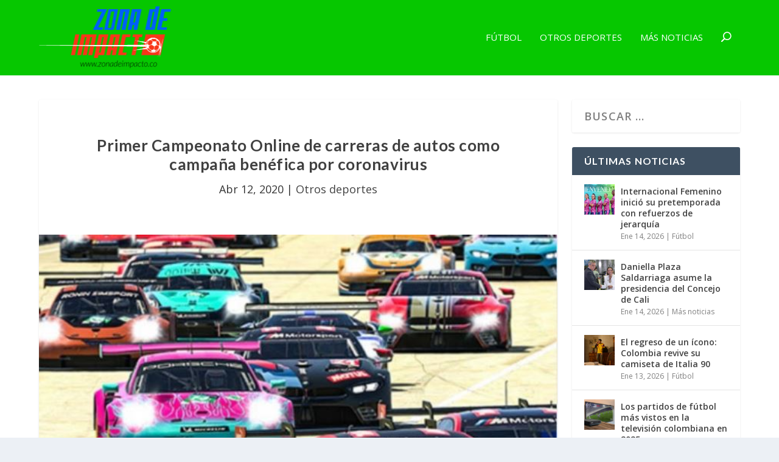

--- FILE ---
content_type: text/html; charset=UTF-8
request_url: https://zonadeimpacto.co/coronavirus-videojuegos-automovilismo-covid19/
body_size: 18410
content:
<!DOCTYPE html>
<!--[if IE 6]>
<html id="ie6" lang="es-CO">
<![endif]-->
<!--[if IE 7]>
<html id="ie7" lang="es-CO">
<![endif]-->
<!--[if IE 8]>
<html id="ie8" lang="es-CO">
<![endif]-->
<!--[if !(IE 6) | !(IE 7) | !(IE 8)  ]><!-->
<html lang="es-CO">
<!--<![endif]-->
<head>
	<meta charset="UTF-8" />
			
	<meta http-equiv="X-UA-Compatible" content="IE=edge">
	<link rel="pingback" href="https://zonadeimpacto.co/xmlrpc.php" />

		<!--[if lt IE 9]>
	<script src="https://zonadeimpacto.co/wp-content/themes/Extra/scripts/ext/html5.js" type="text/javascript"></script>
	<![endif]-->

	<script type="text/javascript">
		document.documentElement.className = 'js';
	</script>

	<script>var et_site_url='https://zonadeimpacto.co';var et_post_id='322';function et_core_page_resource_fallback(a,b){"undefined"===typeof b&&(b=a.sheet.cssRules&&0===a.sheet.cssRules.length);b&&(a.onerror=null,a.onload=null,a.href?a.href=et_site_url+"/?et_core_page_resource="+a.id+et_post_id:a.src&&(a.src=et_site_url+"/?et_core_page_resource="+a.id+et_post_id))}
</script><meta name='robots' content='index, follow, max-image-preview:large, max-snippet:-1, max-video-preview:-1' />

	<!-- This site is optimized with the Yoast SEO Premium plugin v21.5 (Yoast SEO v21.5) - https://yoast.com/wordpress/plugins/seo/ -->
	<title>Coronavirus: Campeonato online de carreras como campaña benéfica</title>
	<meta name="description" content="Se realizará en Colombia el primer campeonato online de carreras de autos para recoger fondos y ayudar a mecánicos de escuderías en crisis por coronavirus." />
	<link rel="canonical" href="https://zonadeimpacto.co/coronavirus-videojuegos-automovilismo-covid19/" />
	<meta property="og:locale" content="es_ES" />
	<meta property="og:type" content="article" />
	<meta property="og:title" content="Primer Campeonato Online de carreras de autos como campaña benéfica por coronavirus" />
	<meta property="og:description" content="Se realizará en Colombia el primer campeonato online de carreras de autos para recoger fondos y ayudar a mecánicos de escuderías en crisis por coronavirus." />
	<meta property="og:url" content="https://zonadeimpacto.co/coronavirus-videojuegos-automovilismo-covid19/" />
	<meta property="og:site_name" content="Zona de Impacto" />
	<meta property="article:published_time" content="2020-04-12T15:22:31+00:00" />
	<meta property="article:modified_time" content="2020-04-12T18:07:41+00:00" />
	<meta property="og:image" content="https://zonadeimpacto.co/wp-content/uploads/2020/04/automovilismo-coronavirus.jpg" />
	<meta property="og:image:width" content="678" />
	<meta property="og:image:height" content="445" />
	<meta property="og:image:type" content="image/jpeg" />
	<meta name="author" content="Juan Carlos Pamo" />
	<meta name="twitter:card" content="summary_large_image" />
	<meta name="twitter:creator" content="@https://x.com/ZDINoticias" />
	<meta name="twitter:label1" content="Escrito por" />
	<meta name="twitter:data1" content="Juan Carlos Pamo" />
	<meta name="twitter:label2" content="Tiempo estimado de lectura" />
	<meta name="twitter:data2" content="2 minutos" />
	<script type="application/ld+json" class="yoast-schema-graph">{"@context":"https://schema.org","@graph":[{"@type":"Article","@id":"https://zonadeimpacto.co/coronavirus-videojuegos-automovilismo-covid19/#article","isPartOf":{"@id":"https://zonadeimpacto.co/coronavirus-videojuegos-automovilismo-covid19/"},"author":{"name":"Juan Carlos Pamo","@id":"https://zonadeimpacto.co/#/schema/person/4ba52ac6fbbc5d15977cf82353b300a2"},"headline":"Primer Campeonato Online de carreras de autos como campaña benéfica por coronavirus","datePublished":"2020-04-12T15:22:31+00:00","dateModified":"2020-04-12T18:07:41+00:00","mainEntityOfPage":{"@id":"https://zonadeimpacto.co/coronavirus-videojuegos-automovilismo-covid19/"},"wordCount":367,"commentCount":1,"publisher":{"@id":"https://zonadeimpacto.co/#organization"},"image":{"@id":"https://zonadeimpacto.co/coronavirus-videojuegos-automovilismo-covid19/#primaryimage"},"thumbnailUrl":"https://zonadeimpacto.co/wp-content/uploads/2020/04/automovilismo-coronavirus.jpg","keywords":["Automovilismo","coronavirus","Covid-19","videojuegos"],"articleSection":["Otros deportes"],"inLanguage":"es-CO","potentialAction":[{"@type":"CommentAction","name":"Comment","target":["https://zonadeimpacto.co/coronavirus-videojuegos-automovilismo-covid19/#respond"]}]},{"@type":"WebPage","@id":"https://zonadeimpacto.co/coronavirus-videojuegos-automovilismo-covid19/","url":"https://zonadeimpacto.co/coronavirus-videojuegos-automovilismo-covid19/","name":"Coronavirus: Campeonato online de carreras como campaña benéfica","isPartOf":{"@id":"https://zonadeimpacto.co/#website"},"primaryImageOfPage":{"@id":"https://zonadeimpacto.co/coronavirus-videojuegos-automovilismo-covid19/#primaryimage"},"image":{"@id":"https://zonadeimpacto.co/coronavirus-videojuegos-automovilismo-covid19/#primaryimage"},"thumbnailUrl":"https://zonadeimpacto.co/wp-content/uploads/2020/04/automovilismo-coronavirus.jpg","datePublished":"2020-04-12T15:22:31+00:00","dateModified":"2020-04-12T18:07:41+00:00","description":"Se realizará en Colombia el primer campeonato online de carreras de autos para recoger fondos y ayudar a mecánicos de escuderías en crisis por coronavirus.","breadcrumb":{"@id":"https://zonadeimpacto.co/coronavirus-videojuegos-automovilismo-covid19/#breadcrumb"},"inLanguage":"es-CO","potentialAction":[{"@type":"ReadAction","target":["https://zonadeimpacto.co/coronavirus-videojuegos-automovilismo-covid19/"]}]},{"@type":"ImageObject","inLanguage":"es-CO","@id":"https://zonadeimpacto.co/coronavirus-videojuegos-automovilismo-covid19/#primaryimage","url":"https://zonadeimpacto.co/wp-content/uploads/2020/04/automovilismo-coronavirus.jpg","contentUrl":"https://zonadeimpacto.co/wp-content/uploads/2020/04/automovilismo-coronavirus.jpg","width":678,"height":445,"caption":"Primer Campeonato Online de carreras de autos como campaña benéfica por coronavirus"},{"@type":"BreadcrumbList","@id":"https://zonadeimpacto.co/coronavirus-videojuegos-automovilismo-covid19/#breadcrumb","itemListElement":[{"@type":"ListItem","position":1,"name":"Home","item":"https://zonadeimpacto.co/"},{"@type":"ListItem","position":2,"name":"Primer Campeonato Online de carreras de autos como campaña benéfica por coronavirus"}]},{"@type":"WebSite","@id":"https://zonadeimpacto.co/#website","url":"https://zonadeimpacto.co/","name":"Zona de Impacto","description":"Noticias del Deporte Colombiano","publisher":{"@id":"https://zonadeimpacto.co/#organization"},"potentialAction":[{"@type":"SearchAction","target":{"@type":"EntryPoint","urlTemplate":"https://zonadeimpacto.co/?s={search_term_string}"},"query-input":"required name=search_term_string"}],"inLanguage":"es-CO"},{"@type":"Organization","@id":"https://zonadeimpacto.co/#organization","name":"Zona de impacto","url":"https://zonadeimpacto.co/","logo":{"@type":"ImageObject","inLanguage":"es-CO","@id":"https://zonadeimpacto.co/#/schema/logo/image/","url":"https://zonadeimpacto.co/wp-content/uploads/2020/02/logo-zonadeimpacto.png","contentUrl":"https://zonadeimpacto.co/wp-content/uploads/2020/02/logo-zonadeimpacto.png","width":500,"height":231,"caption":"Zona de impacto"},"image":{"@id":"https://zonadeimpacto.co/#/schema/logo/image/"}},{"@type":"Person","@id":"https://zonadeimpacto.co/#/schema/person/4ba52ac6fbbc5d15977cf82353b300a2","name":"Juan Carlos Pamo","image":{"@type":"ImageObject","inLanguage":"es-CO","@id":"https://zonadeimpacto.co/#/schema/person/image/","url":"https://secure.gravatar.com/avatar/3c30a0c728812e75b465aacf0f74f4df?s=96&d=mm&r=g","contentUrl":"https://secure.gravatar.com/avatar/3c30a0c728812e75b465aacf0f74f4df?s=96&d=mm&r=g","caption":"Juan Carlos Pamo"},"sameAs":["https://www.instagram.com/zdinoticias/","https://twitter.com/https://x.com/ZDINoticias"],"url":"https://zonadeimpacto.co/author/pamini/"}]}</script>
	<!-- / Yoast SEO Premium plugin. -->


<link rel='dns-prefetch' href='//pushnoti.ams3.cdn.digitaloceanspaces.com' />
<link rel='dns-prefetch' href='//fonts.googleapis.com' />
<link href='https://fonts.gstatic.com' crossorigin rel='preconnect' />
<link rel="alternate" type="application/rss+xml" title="Zona de Impacto &raquo; Feed" href="https://zonadeimpacto.co/feed/" />
<link rel="alternate" type="application/rss+xml" title="Zona de Impacto &raquo; RSS de los comentarios" href="https://zonadeimpacto.co/comments/feed/" />
<link rel="alternate" type="application/rss+xml" title="Zona de Impacto &raquo; Primer Campeonato Online de carreras de autos como campaña benéfica por coronavirus RSS de los comentarios" href="https://zonadeimpacto.co/coronavirus-videojuegos-automovilismo-covid19/feed/" />
<meta content="Extra Child Theme v.1.0" name="generator"/><style id='wp-emoji-styles-inline-css' type='text/css'>

	img.wp-smiley, img.emoji {
		display: inline !important;
		border: none !important;
		box-shadow: none !important;
		height: 1em !important;
		width: 1em !important;
		margin: 0 0.07em !important;
		vertical-align: -0.1em !important;
		background: none !important;
		padding: 0 !important;
	}
</style>
<link rel='stylesheet' id='wp-block-library-css' href='https://zonadeimpacto.co/wp-includes/css/dist/block-library/style.min.css?ver=6.4.7' type='text/css' media='all' />
<style id='classic-theme-styles-inline-css' type='text/css'>
/*! This file is auto-generated */
.wp-block-button__link{color:#fff;background-color:#32373c;border-radius:9999px;box-shadow:none;text-decoration:none;padding:calc(.667em + 2px) calc(1.333em + 2px);font-size:1.125em}.wp-block-file__button{background:#32373c;color:#fff;text-decoration:none}
</style>
<style id='global-styles-inline-css' type='text/css'>
body{--wp--preset--color--black: #000000;--wp--preset--color--cyan-bluish-gray: #abb8c3;--wp--preset--color--white: #ffffff;--wp--preset--color--pale-pink: #f78da7;--wp--preset--color--vivid-red: #cf2e2e;--wp--preset--color--luminous-vivid-orange: #ff6900;--wp--preset--color--luminous-vivid-amber: #fcb900;--wp--preset--color--light-green-cyan: #7bdcb5;--wp--preset--color--vivid-green-cyan: #00d084;--wp--preset--color--pale-cyan-blue: #8ed1fc;--wp--preset--color--vivid-cyan-blue: #0693e3;--wp--preset--color--vivid-purple: #9b51e0;--wp--preset--gradient--vivid-cyan-blue-to-vivid-purple: linear-gradient(135deg,rgba(6,147,227,1) 0%,rgb(155,81,224) 100%);--wp--preset--gradient--light-green-cyan-to-vivid-green-cyan: linear-gradient(135deg,rgb(122,220,180) 0%,rgb(0,208,130) 100%);--wp--preset--gradient--luminous-vivid-amber-to-luminous-vivid-orange: linear-gradient(135deg,rgba(252,185,0,1) 0%,rgba(255,105,0,1) 100%);--wp--preset--gradient--luminous-vivid-orange-to-vivid-red: linear-gradient(135deg,rgba(255,105,0,1) 0%,rgb(207,46,46) 100%);--wp--preset--gradient--very-light-gray-to-cyan-bluish-gray: linear-gradient(135deg,rgb(238,238,238) 0%,rgb(169,184,195) 100%);--wp--preset--gradient--cool-to-warm-spectrum: linear-gradient(135deg,rgb(74,234,220) 0%,rgb(151,120,209) 20%,rgb(207,42,186) 40%,rgb(238,44,130) 60%,rgb(251,105,98) 80%,rgb(254,248,76) 100%);--wp--preset--gradient--blush-light-purple: linear-gradient(135deg,rgb(255,206,236) 0%,rgb(152,150,240) 100%);--wp--preset--gradient--blush-bordeaux: linear-gradient(135deg,rgb(254,205,165) 0%,rgb(254,45,45) 50%,rgb(107,0,62) 100%);--wp--preset--gradient--luminous-dusk: linear-gradient(135deg,rgb(255,203,112) 0%,rgb(199,81,192) 50%,rgb(65,88,208) 100%);--wp--preset--gradient--pale-ocean: linear-gradient(135deg,rgb(255,245,203) 0%,rgb(182,227,212) 50%,rgb(51,167,181) 100%);--wp--preset--gradient--electric-grass: linear-gradient(135deg,rgb(202,248,128) 0%,rgb(113,206,126) 100%);--wp--preset--gradient--midnight: linear-gradient(135deg,rgb(2,3,129) 0%,rgb(40,116,252) 100%);--wp--preset--font-size--small: 13px;--wp--preset--font-size--medium: 20px;--wp--preset--font-size--large: 36px;--wp--preset--font-size--x-large: 42px;--wp--preset--spacing--20: 0.44rem;--wp--preset--spacing--30: 0.67rem;--wp--preset--spacing--40: 1rem;--wp--preset--spacing--50: 1.5rem;--wp--preset--spacing--60: 2.25rem;--wp--preset--spacing--70: 3.38rem;--wp--preset--spacing--80: 5.06rem;--wp--preset--shadow--natural: 6px 6px 9px rgba(0, 0, 0, 0.2);--wp--preset--shadow--deep: 12px 12px 50px rgba(0, 0, 0, 0.4);--wp--preset--shadow--sharp: 6px 6px 0px rgba(0, 0, 0, 0.2);--wp--preset--shadow--outlined: 6px 6px 0px -3px rgba(255, 255, 255, 1), 6px 6px rgba(0, 0, 0, 1);--wp--preset--shadow--crisp: 6px 6px 0px rgba(0, 0, 0, 1);}:where(.is-layout-flex){gap: 0.5em;}:where(.is-layout-grid){gap: 0.5em;}body .is-layout-flow > .alignleft{float: left;margin-inline-start: 0;margin-inline-end: 2em;}body .is-layout-flow > .alignright{float: right;margin-inline-start: 2em;margin-inline-end: 0;}body .is-layout-flow > .aligncenter{margin-left: auto !important;margin-right: auto !important;}body .is-layout-constrained > .alignleft{float: left;margin-inline-start: 0;margin-inline-end: 2em;}body .is-layout-constrained > .alignright{float: right;margin-inline-start: 2em;margin-inline-end: 0;}body .is-layout-constrained > .aligncenter{margin-left: auto !important;margin-right: auto !important;}body .is-layout-constrained > :where(:not(.alignleft):not(.alignright):not(.alignfull)){max-width: var(--wp--style--global--content-size);margin-left: auto !important;margin-right: auto !important;}body .is-layout-constrained > .alignwide{max-width: var(--wp--style--global--wide-size);}body .is-layout-flex{display: flex;}body .is-layout-flex{flex-wrap: wrap;align-items: center;}body .is-layout-flex > *{margin: 0;}body .is-layout-grid{display: grid;}body .is-layout-grid > *{margin: 0;}:where(.wp-block-columns.is-layout-flex){gap: 2em;}:where(.wp-block-columns.is-layout-grid){gap: 2em;}:where(.wp-block-post-template.is-layout-flex){gap: 1.25em;}:where(.wp-block-post-template.is-layout-grid){gap: 1.25em;}.has-black-color{color: var(--wp--preset--color--black) !important;}.has-cyan-bluish-gray-color{color: var(--wp--preset--color--cyan-bluish-gray) !important;}.has-white-color{color: var(--wp--preset--color--white) !important;}.has-pale-pink-color{color: var(--wp--preset--color--pale-pink) !important;}.has-vivid-red-color{color: var(--wp--preset--color--vivid-red) !important;}.has-luminous-vivid-orange-color{color: var(--wp--preset--color--luminous-vivid-orange) !important;}.has-luminous-vivid-amber-color{color: var(--wp--preset--color--luminous-vivid-amber) !important;}.has-light-green-cyan-color{color: var(--wp--preset--color--light-green-cyan) !important;}.has-vivid-green-cyan-color{color: var(--wp--preset--color--vivid-green-cyan) !important;}.has-pale-cyan-blue-color{color: var(--wp--preset--color--pale-cyan-blue) !important;}.has-vivid-cyan-blue-color{color: var(--wp--preset--color--vivid-cyan-blue) !important;}.has-vivid-purple-color{color: var(--wp--preset--color--vivid-purple) !important;}.has-black-background-color{background-color: var(--wp--preset--color--black) !important;}.has-cyan-bluish-gray-background-color{background-color: var(--wp--preset--color--cyan-bluish-gray) !important;}.has-white-background-color{background-color: var(--wp--preset--color--white) !important;}.has-pale-pink-background-color{background-color: var(--wp--preset--color--pale-pink) !important;}.has-vivid-red-background-color{background-color: var(--wp--preset--color--vivid-red) !important;}.has-luminous-vivid-orange-background-color{background-color: var(--wp--preset--color--luminous-vivid-orange) !important;}.has-luminous-vivid-amber-background-color{background-color: var(--wp--preset--color--luminous-vivid-amber) !important;}.has-light-green-cyan-background-color{background-color: var(--wp--preset--color--light-green-cyan) !important;}.has-vivid-green-cyan-background-color{background-color: var(--wp--preset--color--vivid-green-cyan) !important;}.has-pale-cyan-blue-background-color{background-color: var(--wp--preset--color--pale-cyan-blue) !important;}.has-vivid-cyan-blue-background-color{background-color: var(--wp--preset--color--vivid-cyan-blue) !important;}.has-vivid-purple-background-color{background-color: var(--wp--preset--color--vivid-purple) !important;}.has-black-border-color{border-color: var(--wp--preset--color--black) !important;}.has-cyan-bluish-gray-border-color{border-color: var(--wp--preset--color--cyan-bluish-gray) !important;}.has-white-border-color{border-color: var(--wp--preset--color--white) !important;}.has-pale-pink-border-color{border-color: var(--wp--preset--color--pale-pink) !important;}.has-vivid-red-border-color{border-color: var(--wp--preset--color--vivid-red) !important;}.has-luminous-vivid-orange-border-color{border-color: var(--wp--preset--color--luminous-vivid-orange) !important;}.has-luminous-vivid-amber-border-color{border-color: var(--wp--preset--color--luminous-vivid-amber) !important;}.has-light-green-cyan-border-color{border-color: var(--wp--preset--color--light-green-cyan) !important;}.has-vivid-green-cyan-border-color{border-color: var(--wp--preset--color--vivid-green-cyan) !important;}.has-pale-cyan-blue-border-color{border-color: var(--wp--preset--color--pale-cyan-blue) !important;}.has-vivid-cyan-blue-border-color{border-color: var(--wp--preset--color--vivid-cyan-blue) !important;}.has-vivid-purple-border-color{border-color: var(--wp--preset--color--vivid-purple) !important;}.has-vivid-cyan-blue-to-vivid-purple-gradient-background{background: var(--wp--preset--gradient--vivid-cyan-blue-to-vivid-purple) !important;}.has-light-green-cyan-to-vivid-green-cyan-gradient-background{background: var(--wp--preset--gradient--light-green-cyan-to-vivid-green-cyan) !important;}.has-luminous-vivid-amber-to-luminous-vivid-orange-gradient-background{background: var(--wp--preset--gradient--luminous-vivid-amber-to-luminous-vivid-orange) !important;}.has-luminous-vivid-orange-to-vivid-red-gradient-background{background: var(--wp--preset--gradient--luminous-vivid-orange-to-vivid-red) !important;}.has-very-light-gray-to-cyan-bluish-gray-gradient-background{background: var(--wp--preset--gradient--very-light-gray-to-cyan-bluish-gray) !important;}.has-cool-to-warm-spectrum-gradient-background{background: var(--wp--preset--gradient--cool-to-warm-spectrum) !important;}.has-blush-light-purple-gradient-background{background: var(--wp--preset--gradient--blush-light-purple) !important;}.has-blush-bordeaux-gradient-background{background: var(--wp--preset--gradient--blush-bordeaux) !important;}.has-luminous-dusk-gradient-background{background: var(--wp--preset--gradient--luminous-dusk) !important;}.has-pale-ocean-gradient-background{background: var(--wp--preset--gradient--pale-ocean) !important;}.has-electric-grass-gradient-background{background: var(--wp--preset--gradient--electric-grass) !important;}.has-midnight-gradient-background{background: var(--wp--preset--gradient--midnight) !important;}.has-small-font-size{font-size: var(--wp--preset--font-size--small) !important;}.has-medium-font-size{font-size: var(--wp--preset--font-size--medium) !important;}.has-large-font-size{font-size: var(--wp--preset--font-size--large) !important;}.has-x-large-font-size{font-size: var(--wp--preset--font-size--x-large) !important;}
.wp-block-navigation a:where(:not(.wp-element-button)){color: inherit;}
:where(.wp-block-post-template.is-layout-flex){gap: 1.25em;}:where(.wp-block-post-template.is-layout-grid){gap: 1.25em;}
:where(.wp-block-columns.is-layout-flex){gap: 2em;}:where(.wp-block-columns.is-layout-grid){gap: 2em;}
.wp-block-pullquote{font-size: 1.5em;line-height: 1.6;}
</style>
<link rel='stylesheet' id='pushnoti_service-css' href='https://zonadeimpacto.co/wp-content/plugins/pushnoti_service/public/css/pushnoti_service-public.css?ver=1.0.0' type='text/css' media='all' />
<link data-minify="1" rel='stylesheet' id='extra-style-css' href='https://zonadeimpacto.co/wp-content/cache/min/1/wp-content/themes/extra-child/style.css?ver=1741799041' type='text/css' media='all' />
<link rel='stylesheet' id='et-builder-googlefonts-cached-css' href='https://fonts.googleapis.com/css?family=Lato:100,100italic,300,300italic,regular,italic,700,700italic,900,900italic|Open+Sans:300,300italic,regular,italic,600,600italic,700,700italic,800,800italic&#038;subset=latin,latin-ext&#038;display=swap' type='text/css' media='all' />
<link data-minify="1" rel='stylesheet' id='dashicons-css' href='https://zonadeimpacto.co/wp-content/cache/min/1/wp-includes/css/dashicons.min.css?ver=1741799042' type='text/css' media='all' />
<script type="text/javascript" src="https://zonadeimpacto.co/wp-includes/js/jquery/jquery.min.js?ver=3.7.1" id="jquery-core-js" defer></script>
<script type="text/javascript" src="https://zonadeimpacto.co/wp-includes/js/jquery/jquery-migrate.min.js?ver=3.4.1" id="jquery-migrate-js" defer></script>
<script type="text/javascript" id="pushnoti_service-js-extra">
/* <![CDATA[ */
var pushnoti_service_appId = "ce7cf55e-6e0d-460d-9510-462b1d3c196e";
/* ]]> */
</script>
<script type="text/javascript" src="https://zonadeimpacto.co/wp-content/plugins/pushnoti_service/public/js/pushnoti_service-public.js?ver=1.0.0" id="pushnoti_service-js" defer></script>
<script type="text/javascript" src="https://pushnoti.ams3.cdn.digitaloceanspaces.com/sdk/pushnotisdk.js?ver=1.0.0" id="pushnoti-sdk-js" defer></script>
<script type="text/javascript" src="https://pushnoti.ams3.cdn.digitaloceanspaces.com/sdk/pushnoti-optin.js?ver=1.0.0" id="pushnoti-optin-js" defer></script>
<script id="widget-loader" widget-app-id="ce7cf55e-6e0d-460d-9510-462b1d3c196e" type="text/javascript" src="https://pushnoti.ams3.cdn.digitaloceanspaces.com/apps/default/widget-loader.js?ver=1.0.0" id="pushnoti-widget-loader-js" defer></script>
<link rel="https://api.w.org/" href="https://zonadeimpacto.co/wp-json/" /><link rel="alternate" type="application/json" href="https://zonadeimpacto.co/wp-json/wp/v2/posts/322" /><link rel="EditURI" type="application/rsd+xml" title="RSD" href="https://zonadeimpacto.co/xmlrpc.php?rsd" />
<meta name="generator" content="WordPress 6.4.7" />
<link rel='shortlink' href='https://zonadeimpacto.co/?p=322' />
<link rel="alternate" type="application/json+oembed" href="https://zonadeimpacto.co/wp-json/oembed/1.0/embed?url=https%3A%2F%2Fzonadeimpacto.co%2Fcoronavirus-videojuegos-automovilismo-covid19%2F" />
<link rel="alternate" type="text/xml+oembed" href="https://zonadeimpacto.co/wp-json/oembed/1.0/embed?url=https%3A%2F%2Fzonadeimpacto.co%2Fcoronavirus-videojuegos-automovilismo-covid19%2F&#038;format=xml" />
<meta name="viewport" content="width=device-width, initial-scale=1.0, maximum-scale=1.0, user-scalable=1" /><link rel="preload" href="https://zonadeimpacto.co/wp-content/themes/Extra/core/admin/fonts/modules.ttf" as="font" crossorigin="anonymous"><script data-rocketlazyloadscript='https://pagead2.googlesyndication.com/pagead/js/adsbygoogle.js' data-ad-client="ca-pub-4281787564636474" async ></script>

<!-- Global site tag (gtag.js) - Google Analytics -->
<script data-rocketlazyloadscript='https://www.googletagmanager.com/gtag/js?id=UA-161909521-1' async ></script>
<script data-rocketlazyloadscript='[data-uri]' ></script>




<script>window.addEventListener('DOMContentLoaded', function() {
jQuery(function($){
  $('.featured-posts-slider-module .et_pb_slide').click(function(){
    var url=$(this).find('h3.entry-title a').attr('href');
    if (url) {
      document.location = url;
    }
  });
});
});</script>

<script type="text/javascript" src="https://pushnoti.ams3.cdn.digitaloceanspaces.com/sdk/pushnotisdk.js" defer></script>
<script type="text/javascript" id="widget-loader" widget-app-id="ce7cf55e-6e0d-460d-9510-462b1d3c196e" src="https://pushnoti.ams3.cdn.digitaloceanspaces.com/apps/default/widget-loader.js" defer></script>
<link rel="icon" href="https://zonadeimpacto.co/wp-content/uploads/2020/02/cropped-favicon-zdi-32x32.png" sizes="32x32" />
<link rel="icon" href="https://zonadeimpacto.co/wp-content/uploads/2020/02/cropped-favicon-zdi-192x192.png" sizes="192x192" />
<link rel="apple-touch-icon" href="https://zonadeimpacto.co/wp-content/uploads/2020/02/cropped-favicon-zdi-180x180.png" />
<meta name="msapplication-TileImage" content="https://zonadeimpacto.co/wp-content/uploads/2020/02/cropped-favicon-zdi-270x270.png" />
<link rel="stylesheet" id="et-extra-customizer-global-cached-inline-styles" href="https://zonadeimpacto.co/wp-content/et-cache/global/et-extra-customizer-global-1766363465217.min.css" onerror="et_core_page_resource_fallback(this, true)" onload="et_core_page_resource_fallback(this)" /><noscript><style id="rocket-lazyload-nojs-css">.rll-youtube-player, [data-lazy-src]{display:none !important;}</style></noscript></head>
<body class="post-template-default single single-post postid-322 single-format-standard et-tb-has-template et_extra et_fixed_nav et_pb_gutters4 et_primary_nav_dropdown_animation_Default et_secondary_nav_dropdown_animation_Default with_sidebar with_sidebar_right et_includes_sidebar et-db et_minified_js et_minified_css">
	<div id="page-container" class="page-container">
				<!-- Header -->
		<header class="header left-right">
			
			<!-- Main Header -->
			<div id="main-header-wrapper">
				<div id="main-header" data-fixed-height="80">
					<div class="container">
					<!-- ET Ad -->
						
						
						<!-- Logo -->
						<a class="logo" href="https://zonadeimpacto.co/" data-fixed-height="51">
							<img src="data:image/svg+xml,%3Csvg%20xmlns='http://www.w3.org/2000/svg'%20viewBox='0%200%200%200'%3E%3C/svg%3E" alt="Zona de Impacto" id="logo" data-lazy-src="http://zonadeimpacto.co/wp-content/uploads/2020/02/logo-zonadeimpacto.png" /><noscript><img src="http://zonadeimpacto.co/wp-content/uploads/2020/02/logo-zonadeimpacto.png" alt="Zona de Impacto" id="logo" /></noscript>
						</a>

						
						<!-- ET Navigation -->
						<div id="et-navigation" class="">
							<ul id="et-menu" class="nav"><li id="menu-item-101" class="menu-item menu-item-type-taxonomy menu-item-object-category menu-item-101"><a href="https://zonadeimpacto.co/categoria/futbol/">Fútbol</a></li>
<li id="menu-item-102" class="menu-item menu-item-type-taxonomy menu-item-object-category current-post-ancestor current-menu-parent current-post-parent menu-item-102"><a href="https://zonadeimpacto.co/categoria/otros-deportes/">Otros deportes</a></li>
<li id="menu-item-103" class="menu-item menu-item-type-taxonomy menu-item-object-category menu-item-103"><a href="https://zonadeimpacto.co/categoria/mas-noticias/">Más noticias</a></li>
<li class="menu-item et-top-search-primary-menu-item" style=""><span id="et-search-icon" class="search-icon"></span><div class="et-top-search"><form role="search" class="et-search-form" method="get" action="https://zonadeimpacto.co/">
			<input type="search" class="et-search-field" placeholder="Search" value="" name="s" title="Search for:" />
			<button class="et-search-submit"></button>
		</form></div></li></ul>							<div id="et-mobile-navigation">
			<span class="show-menu">
				<div class="show-menu-button">
					<span></span>
					<span></span>
					<span></span>
				</div>
				<p>Select Page</p>
			</span>
			<nav>
			</nav>
		</div> <!-- /#et-mobile-navigation -->						</div><!-- /#et-navigation -->
					</div><!-- /.container -->
				</div><!-- /#main-header -->
			</div><!-- /#main-header-wrapper -->

		</header>

				<div id="main-content">
		<div class="container">
		<div id="content-area" class="clearfix">
			<div class="et_pb_extra_column_main">
																<article id="post-322" class="module single-post-module post-322 post type-post status-publish format-standard has-post-thumbnail hentry category-otros-deportes tag-automovilismo tag-coronavirus tag-covid-19 tag-videojuegos et-has-post-format-content et_post_format-et-post-format-standard">
														<div class="post-header">
								<h1 class="entry-title">Primer Campeonato Online de carreras de autos como campaña benéfica por coronavirus</h1>
								<div class="post-meta vcard">
									<p><span class="updated">Abr 12, 2020</span> | <a href="https://zonadeimpacto.co/categoria/otros-deportes/" rel="tag">Otros deportes</a></p>
								</div>
							</div>
							
														<div class="post-thumbnail header">
								<img src="data:image/svg+xml,%3Csvg%20xmlns='http://www.w3.org/2000/svg'%20viewBox='0%200%200%200'%3E%3C/svg%3E" alt="Primer Campeonato Online de carreras de autos como campaña benéfica por coronavirus" data-lazy-src="https://zonadeimpacto.co/wp-content/uploads/2020/04/automovilismo-coronavirus.jpg" /><noscript><img src="https://zonadeimpacto.co/wp-content/uploads/2020/04/automovilismo-coronavirus.jpg" alt="Primer Campeonato Online de carreras de autos como campaña benéfica por coronavirus" /></noscript>							</div>
							
														
							<div class="post-wrap">
															<div class="post-content entry-content">
									<div class='code-block code-block-3' style='margin: 8px auto; text-align: center; display: block; clear: both;'>
<script data-rocketlazyloadscript='https://pagead2.googlesyndication.com/pagead/js/adsbygoogle.js' async ></script>
<!-- Header - ZDI Dekstop -->
<ins class="adsbygoogle"
     style="display:inline-block;width:728px;height:90px"
     data-ad-client="ca-pub-4281787564636474"
     data-ad-slot="8685007055"></ins>
<script>
     (adsbygoogle = window.adsbygoogle || []).push({});
</script></div>
<p>Se realizará en Colombia el primer campeonato on line de automovilismo, donde pilotos y gamers se unen para recaudar fondos y donarlos a los mecánicos, quienes se han quedado sin trabajo, debido a la suspensión de los eventos masivos para prevenir la expansión del coronavirus.</p>
<p>“Hemos decidido crear un campeonato online de automovilismo, vamos a reunir pilotos colombianos y extranjeros de automovilismos, quienes correrán contra gamers para recolectar fondos y ayudar a las personas que no han podido trabajar porque no hay actividad en pista”, comentó Sebastián Moreno, organizador del evento.</p>
<p>Este será un espectáculo para todos los amantes de los deportes a motor porque podrán ver las transmisiones en directo vía online, los sábados desde 9PM (Hora Colombia), a partir del próximo 18 de abril, las cuales serán comentadas y narradas por Ricardo Soler, Juan Pablo Clopatofsky, Germán Mejía Pinto y Diego Fernando Mejía.</p>
<p>Para este campeonato se tiene programado una bolsa de premios representada en más de 5 millones de pesos, test en autos de carreras y muchas sorpresas de los patrocinadores.</p>
<p>Este tipo de iniciativas de competencias on line han crecido en seguidores en esta época de confinamiento y en su mayoría se han convertido en campañas benéficas para ayudar a atletas y personal relacionados con las actividades deportivas, quienes en muchos casos se han visto perjudicados en sus labores diarias por la propagación del coronavirus.</p>
<p><a href="https://zonadeimpacto.co/coronavirus-oscar-tunjo-covid19-automovilismo/" target="_blank" rel="noopener noreferrer">Se espera que para este certamen se den cita más de los mejores cincuenta pilotos del país</a> al igual que los más sobresalientes gamers colombianos, amantes de los videojuegos y quienes mostrarán todo su talento en las competencias de velocidad.</p>
<p>Colombia atraviesa actualmente la fase de mitigación de la pandemia del coronavirus y por ello las autoridades sanitarias han dispuesto de varias medidas para evitar la propagación del Covid-19.</p><div class='code-block code-block-1' style='margin: 15px ; clear: both;'>
<script data-rocketlazyloadscript='https://pagead2.googlesyndication.com/pagead/js/adsbygoogle.js' async ></script>
<ins class="adsbygoogle"
     style="display:block; text-align:center;"
     data-ad-layout="in-article"
     data-ad-format="fluid"
     data-ad-client="ca-pub-4281787564636474"
     data-ad-slot="5907634622"></ins>
<script>
     (adsbygoogle = window.adsbygoogle || []).push({});
</script></div>

<h5>Especificaciones técnicas del campeonato</h5>
<p><strong>Formato de clasificación:</strong> 15 minutos (abierta)<br />
<strong>Carrera</strong>: 2 carreras de 20 minutos, grilla invertida (top 10)<br />
<strong>Setups:</strong> Fixed setup (iracing)</p>
<p>Hacer click acá llenar el <a href="https://docs.google.com/forms/d/1z-eKEB3N2NskWRxLuVIlYfMOqFhp5zPwWqah4qPmQ-8/viewform?ts=5e8ce38a&amp;edit_requested=true" target="_blank" rel="noopener noreferrer">formulario de inscripción</a></p>
<p>&nbsp;</p>
<!-- AI CONTENT END 1 -->
																	</div>
														</div>
														<div class="post-footer">
								<div class="social-icons ed-social-share-icons">
									<p class="share-title">Share:</p>
									
		
		
		<a href="http://www.facebook.com/sharer.php?u=https://zonadeimpacto.co/coronavirus-videojuegos-automovilismo-covid19/&#038;t=Primer%20Campeonato%20Online%20de%20carreras%20de%20autos%20como%20campa%C3%B1a%20ben%C3%A9fica%20por%20coronavirus" class="social-share-link" title="Share &quot;Primer Campeonato Online de carreras de autos como campaña benéfica por coronavirus&quot; via Facebook" data-network-name="facebook" data-share-title="Primer Campeonato Online de carreras de autos como campaña benéfica por coronavirus" data-share-url="https://zonadeimpacto.co/coronavirus-videojuegos-automovilismo-covid19/">
				<span class="et-extra-icon et-extra-icon-facebook et-extra-icon-background-hover" ></span>
			</a><a href="http://twitter.com/intent/tweet?text=Primer%20Campeonato%20Online%20de%20carreras%20de%20autos%20como%20campa%C3%B1a%20ben%C3%A9fica%20por%20coronavirus%20https://zonadeimpacto.co/coronavirus-videojuegos-automovilismo-covid19/" class="social-share-link" title="Share &quot;Primer Campeonato Online de carreras de autos como campaña benéfica por coronavirus&quot; via Twitter" data-network-name="twitter" data-share-title="Primer Campeonato Online de carreras de autos como campaña benéfica por coronavirus" data-share-url="https://zonadeimpacto.co/coronavirus-videojuegos-automovilismo-covid19/">
				<span class="et-extra-icon et-extra-icon-twitter et-extra-icon-background-hover" ></span>
			</a><a href="#" class="social-share-link" title="Share &quot;Primer Campeonato Online de carreras de autos como campaña benéfica por coronavirus&quot; via Email" data-network-name="basic_email" data-share-title="Primer Campeonato Online de carreras de autos como campaña benéfica por coronavirus" data-share-url="https://zonadeimpacto.co/coronavirus-videojuegos-automovilismo-covid19/">
				<span class="et-extra-icon et-extra-icon-basic_email et-extra-icon-background-hover" ></span>
			</a>								</div>
																<style type="text/css" id="rating-stars">
									.post-footer .rating-stars #rated-stars img.star-on,
									.post-footer .rating-stars #rating-stars img.star-on {
										background-color: #005ff7;
									}
								</style>
							</div>

																				</article>

						<nav class="post-nav">
							<div class="nav-links clearfix">
								<div class="nav-link nav-link-prev">
									<a href="https://zonadeimpacto.co/coronavirus-ciclovida-covid19/" rel="prev"><span class="button">Previous</span><span class="title">Este domingo los caleños se activarán con la Ciclovida en Casa para combatir el coronavirus</span></a>								</div>
								<div class="nav-link nav-link-next">
									<a href="https://zonadeimpacto.co/coronavirus-ivan-duque-covid19-futbol-colombiano/" rel="next"><span class="button">Next</span><span class="title">&#8220;No va haber fútbol en Colombia después del 27 de abril&#8221;: Iván Duque</span></a>								</div>
							</div>
						</nav>
						
												<div class="et_extra_other_module related-posts">
							<div class="related-posts-header">
								<h3>Related Posts</h3>
							</div>
							<div class="related-posts-content clearfix">
																<div class="related-post">
									<div class="featured-image"><a href="https://zonadeimpacto.co/cuenta-regresiva-a-6-meses-del-mundial-de-atletismo-sub-20-de-cali/" title="Cuenta regresiva: a 6 meses del Mundial de Atletismo Sub-20 de Cali" class="post-thumbnail">
				<img src="data:image/svg+xml,%3Csvg%20xmlns='http://www.w3.org/2000/svg'%20viewBox='0%200%200%200'%3E%3C/svg%3E" alt="Cuenta regresiva: a 6 meses del Mundial de Atletismo Sub-20 de Cali" data-lazy-src="https://zonadeimpacto.co/wp-content/uploads/2021/09/atletismo-440x264.jpg" /><noscript><img src="https://zonadeimpacto.co/wp-content/uploads/2021/09/atletismo-440x264.jpg" alt="Cuenta regresiva: a 6 meses del Mundial de Atletismo Sub-20 de Cali" /></noscript><span class="et_pb_extra_overlay"></span>
			</a></div>
									<h4 class="title"><a href="https://zonadeimpacto.co/cuenta-regresiva-a-6-meses-del-mundial-de-atletismo-sub-20-de-cali/">Cuenta regresiva: a 6 meses del Mundial de Atletismo Sub-20 de Cali</a></h4>
									<p class="date"><span class="updated">31 enero, 2022</span></p>
								</div>
																<div class="related-post">
									<div class="featured-image"><a href="https://zonadeimpacto.co/un-nuevo-aliado-llega-a-las-escuelas-deportivas-para-todos-de-mindeporte/" title="Un nuevo aliado llega a las Escuelas Deportivas para Todos de Mindeporte" class="post-thumbnail">
				<img src="data:image/svg+xml,%3Csvg%20xmlns='http://www.w3.org/2000/svg'%20viewBox='0%200%200%200'%3E%3C/svg%3E" alt="Un nuevo aliado llega a las Escuelas Deportivas para Todos de Mindeporte" data-lazy-src="https://zonadeimpacto.co/wp-content/uploads/2022/08/0P6A9005-440x264.jpg" /><noscript><img src="https://zonadeimpacto.co/wp-content/uploads/2022/08/0P6A9005-440x264.jpg" alt="Un nuevo aliado llega a las Escuelas Deportivas para Todos de Mindeporte" /></noscript><span class="et_pb_extra_overlay"></span>
			</a></div>
									<h4 class="title"><a href="https://zonadeimpacto.co/un-nuevo-aliado-llega-a-las-escuelas-deportivas-para-todos-de-mindeporte/">Un nuevo aliado llega a las Escuelas Deportivas para Todos de Mindeporte</a></h4>
									<p class="date"><span class="updated">8 agosto, 2022</span></p>
								</div>
																<div class="related-post">
									<div class="featured-image"><a href="https://zonadeimpacto.co/juan-jose-pizarro-beisbolista-del-valle-que-suena-con-el-titulo-en-juegos-nacionales/" title="Juan José Pizarro, beisbolista del Valle que sueña con el título en Juegos Nacionales" class="post-thumbnail">
				<img src="data:image/svg+xml,%3Csvg%20xmlns='http://www.w3.org/2000/svg'%20viewBox='0%200%200%200'%3E%3C/svg%3E" alt="Juan José Pizarro, beisbolista del Valle que sueña con el título en Juegos Nacionales" data-lazy-src="https://zonadeimpacto.co/wp-content/uploads/2023/11/Valle-2-440x264.jpg" /><noscript><img src="https://zonadeimpacto.co/wp-content/uploads/2023/11/Valle-2-440x264.jpg" alt="Juan José Pizarro, beisbolista del Valle que sueña con el título en Juegos Nacionales" /></noscript><span class="et_pb_extra_overlay"></span>
			</a></div>
									<h4 class="title"><a href="https://zonadeimpacto.co/juan-jose-pizarro-beisbolista-del-valle-que-suena-con-el-titulo-en-juegos-nacionales/">Juan José Pizarro, beisbolista del Valle que sueña con el título en Juegos Nacionales</a></h4>
									<p class="date"><span class="updated">15 noviembre, 2023</span></p>
								</div>
																<div class="related-post">
									<div class="featured-image"><a href="https://zonadeimpacto.co/argentino-facundo-mena-avanzo-a-segunda-ronda-del-open-cali-de-tenis/" title="Argentino Facundo Mena avanzó a segunda ronda del Open Cali de tenis" class="post-thumbnail">
				<img src="data:image/svg+xml,%3Csvg%20xmlns='http://www.w3.org/2000/svg'%20viewBox='0%200%200%200'%3E%3C/svg%3E" alt="Argentino Facundo Mena avanzó a segunda ronda del Open Cali de tenis" data-lazy-src="https://zonadeimpacto.co/wp-content/uploads/2022/06/Facundo-Mena-tenis-440x264.jpg" /><noscript><img src="https://zonadeimpacto.co/wp-content/uploads/2022/06/Facundo-Mena-tenis-440x264.jpg" alt="Argentino Facundo Mena avanzó a segunda ronda del Open Cali de tenis" /></noscript><span class="et_pb_extra_overlay"></span>
			</a></div>
									<h4 class="title"><a href="https://zonadeimpacto.co/argentino-facundo-mena-avanzo-a-segunda-ronda-del-open-cali-de-tenis/">Argentino Facundo Mena avanzó a segunda ronda del Open Cali de tenis</a></h4>
									<p class="date"><span class="updated">27 junio, 2022</span></p>
								</div>
																							</div>
						</div>
										
							</div><!-- /.et_pb_extra_column.et_pb_extra_column_main -->

			<div class="et_pb_extra_column_sidebar">
	<div id="search-2" class="et_pb_widget widget_search"><h4 class="widgettitle"> </h4><form role="search" method="get" class="search-form" action="https://zonadeimpacto.co/">
				<label>
					<span class="screen-reader-text">Buscar:</span>
					<input type="search" class="search-field" placeholder="Buscar &hellip;" value="" name="s" />
				</label>
				<input type="submit" class="search-submit" value="Buscar" />
			</form></div> <!-- end .et_pb_widget -->		<div id="et-recent-posts-2" class="et_pb_widget widget_et_recent_entries">		<h4 class="widgettitle">Últimas noticias</h4>		<ul class="widget_list">
					<li>
									<a href="https://zonadeimpacto.co/internacional-femenino-inicio-su-pretemporada-con-refuerzos-de-jerarquia/" title="Internacional Femenino inició su pretemporada con refuerzos de jerarquía" class="widget_list_thumbnail">
				<img src="data:image/svg+xml,%3Csvg%20xmlns='http://www.w3.org/2000/svg'%20viewBox='0%200%200%200'%3E%3C/svg%3E" alt="Internacional Femenino inició su pretemporada con refuerzos de jerarquía" data-lazy-src="https://zonadeimpacto.co/wp-content/uploads/2026/01/WhatsApp-Image-2026-01-14-at-4.54.23-PM-150x150.jpeg" /><noscript><img src="https://zonadeimpacto.co/wp-content/uploads/2026/01/WhatsApp-Image-2026-01-14-at-4.54.23-PM-150x150.jpeg" alt="Internacional Femenino inició su pretemporada con refuerzos de jerarquía" /></noscript>
			</a>								<div class="post_info">
					<a href="https://zonadeimpacto.co/internacional-femenino-inicio-su-pretemporada-con-refuerzos-de-jerarquia/" class="title">Internacional Femenino inició su pretemporada con refuerzos de jerarquía</a>
										<div class="post-meta">
						<span class="updated">Ene 14, 2026</span> | <a href="https://zonadeimpacto.co/categoria/futbol/" rel="tag">Fútbol</a>					</div>
				</div>
			</li>
					<li>
									<a href="https://zonadeimpacto.co/daniella-plaza-saldarriaga-asume-la-presidencia-del-concejo-de-cali/" title="Daniella Plaza Saldarriaga asume la presidencia del Concejo de Cali" class="widget_list_thumbnail">
				<img src="data:image/svg+xml,%3Csvg%20xmlns='http://www.w3.org/2000/svg'%20viewBox='0%200%200%200'%3E%3C/svg%3E" alt="Daniella Plaza Saldarriaga asume la presidencia del Concejo de Cali" data-lazy-src="https://zonadeimpacto.co/wp-content/uploads/2026/01/WhatsApp-Image-2026-01-14-at-2.28.19-PM-150x150.jpeg" /><noscript><img src="https://zonadeimpacto.co/wp-content/uploads/2026/01/WhatsApp-Image-2026-01-14-at-2.28.19-PM-150x150.jpeg" alt="Daniella Plaza Saldarriaga asume la presidencia del Concejo de Cali" /></noscript>
			</a>								<div class="post_info">
					<a href="https://zonadeimpacto.co/daniella-plaza-saldarriaga-asume-la-presidencia-del-concejo-de-cali/" class="title">Daniella Plaza Saldarriaga asume la presidencia del Concejo de Cali</a>
										<div class="post-meta">
						<span class="updated">Ene 14, 2026</span> | <a href="https://zonadeimpacto.co/categoria/mas-noticias/" rel="tag">Más noticias</a>					</div>
				</div>
			</li>
					<li>
									<a href="https://zonadeimpacto.co/el-regreso-de-un-icono-colombia-revive-su-camiseta-de-italia-90/" title="El regreso de un ícono: Colombia revive su camiseta de Italia 90" class="widget_list_thumbnail">
				<img src="data:image/svg+xml,%3Csvg%20xmlns='http://www.w3.org/2000/svg'%20viewBox='0%200%200%200'%3E%3C/svg%3E" alt="El regreso de un ícono: Colombia revive su camiseta de Italia 90" data-lazy-src="https://zonadeimpacto.co/wp-content/uploads/2026/01/BRINGBACKS_LUCHO_DIAZ_0213-150x150.jpg" /><noscript><img src="https://zonadeimpacto.co/wp-content/uploads/2026/01/BRINGBACKS_LUCHO_DIAZ_0213-150x150.jpg" alt="El regreso de un ícono: Colombia revive su camiseta de Italia 90" /></noscript>
			</a>								<div class="post_info">
					<a href="https://zonadeimpacto.co/el-regreso-de-un-icono-colombia-revive-su-camiseta-de-italia-90/" class="title">El regreso de un ícono: Colombia revive su camiseta de Italia 90</a>
										<div class="post-meta">
						<span class="updated">Ene 13, 2026</span> | <a href="https://zonadeimpacto.co/categoria/futbol/" rel="tag">Fútbol</a>					</div>
				</div>
			</li>
					<li>
									<a href="https://zonadeimpacto.co/los-partidos-de-futbol-mas-vistos-en-la-television-colombiana-en-2025/" title="Los partidos de fútbol más vistos en la televisión colombiana en 2025" class="widget_list_thumbnail">
				<img src="data:image/svg+xml,%3Csvg%20xmlns='http://www.w3.org/2000/svg'%20viewBox='0%200%200%200'%3E%3C/svg%3E" alt="Los partidos de fútbol más vistos en la televisión colombiana en 2025" data-lazy-src="https://zonadeimpacto.co/wp-content/uploads/2026/01/WhatsApp-Image-2026-01-13-at-9.40.50-AM-150x150.jpeg" /><noscript><img src="https://zonadeimpacto.co/wp-content/uploads/2026/01/WhatsApp-Image-2026-01-13-at-9.40.50-AM-150x150.jpeg" alt="Los partidos de fútbol más vistos en la televisión colombiana en 2025" /></noscript>
			</a>								<div class="post_info">
					<a href="https://zonadeimpacto.co/los-partidos-de-futbol-mas-vistos-en-la-television-colombiana-en-2025/" class="title">Los partidos de fútbol más vistos en la televisión colombiana en 2025</a>
										<div class="post-meta">
						<span class="updated">Ene 13, 2026</span> | <a href="https://zonadeimpacto.co/categoria/futbol/" rel="tag">Fútbol</a>					</div>
				</div>
			</li>
					<li>
									<a href="https://zonadeimpacto.co/victor-golu-el-candidato-al-senado-que-conoce-la-desigualdad-en-carne-propia/" title="Víctor Golú, el candidato al Senado que conoce la desigualdad en carne propia" class="widget_list_thumbnail">
				<img src="data:image/svg+xml,%3Csvg%20xmlns='http://www.w3.org/2000/svg'%20viewBox='0%200%200%200'%3E%3C/svg%3E" alt="Víctor Golú, el candidato al Senado que conoce la desigualdad en carne propia" data-lazy-src="https://zonadeimpacto.co/wp-content/uploads/2026/01/ONA7304-150x150.jpg" /><noscript><img src="https://zonadeimpacto.co/wp-content/uploads/2026/01/ONA7304-150x150.jpg" alt="Víctor Golú, el candidato al Senado que conoce la desigualdad en carne propia" /></noscript>
			</a>								<div class="post_info">
					<a href="https://zonadeimpacto.co/victor-golu-el-candidato-al-senado-que-conoce-la-desigualdad-en-carne-propia/" class="title">Víctor Golú, el candidato al Senado que conoce la desigualdad en carne propia</a>
										<div class="post-meta">
						<span class="updated">Ene 13, 2026</span> | <a href="https://zonadeimpacto.co/categoria/mas-noticias/" rel="tag">Más noticias</a>					</div>
				</div>
			</li>
						</ul>
		</div> <!-- end .et_pb_widget --><div id="custom_html-2" class="widget_text et_pb_widget widget_custom_html"><h4 class="widgettitle"> </h4><div class="textwidget custom-html-widget"><script data-rocketlazyloadscript='https://pagead2.googlesyndication.com/pagead/js/adsbygoogle.js' async ></script>
<!-- Sidebar - ZDI -->
<ins class="adsbygoogle"
     style="display:block"
     data-ad-client="ca-pub-4281787564636474"
     data-ad-slot="1916418728"
     data-ad-format="auto"
     data-full-width-responsive="true"></ins>
<script>
     (adsbygoogle = window.adsbygoogle || []).push({});
</script></div></div> <!-- end .et_pb_widget --><div id="et_social_followers-2" class="et_pb_widget widget_et_social_followers"><h4 class="widgettitle">Follow Us</h4>
		<div class="widget_content">
			<ul class="widget_list">
						</ul>
		</div>
		</div> <!-- end .et_pb_widget --></div>

		</div> <!-- #content-area -->
	</div> <!-- .container -->
	</div> <!-- #main-content -->

		<div class="container">
		<div class="et_pb_extra_row etad footer_above">
			<div class="adsense-responsive-ad"><script data-rocketlazyloadscript='https://pagead2.googlesyndication.com/pagead/js/adsbygoogle.js' async ></script>
<!-- Footer - ZDI Responsive -->
<ins class="adsbygoogle"
     style="display:block"
     data-ad-client="ca-pub-4281787564636474"
     data-ad-slot="2644490111"
     data-ad-format="auto"
     data-full-width-responsive="true"></ins>
<script>
     (adsbygoogle = window.adsbygoogle || []).push({});
</script></div>		</div>
	</div>
	
	<footer id="footer" class="footer_columns_3">
				<div id="footer-bottom">
			<div class="container">

				<!-- Footer Info -->
				<p id="footer-info">Designed by <a href="http://www.elegantthemes.com" title="Premium WordPress Themes">Elegant Themes</a> | Powered by <a href="http://www.wordpress.org">WordPress</a></p>

				<!-- Footer Navigation -->
								<div id="footer-nav">
											<ul class="et-extra-social-icons" style="">
																																								<li class="et-extra-social-icon facebook">
								<a href="https://facebook.com" class="et-extra-icon et-extra-icon-background-none et-extra-icon-facebook"></a>
							</li>
																																									<li class="et-extra-social-icon twitter">
								<a href="https://twitter.com" class="et-extra-icon et-extra-icon-background-none et-extra-icon-twitter"></a>
							</li>
																																																																																																																																																																																<li class="et-extra-social-icon instagram">
								<a href="https://instagram.com" class="et-extra-icon et-extra-icon-background-none et-extra-icon-instagram"></a>
							</li>
																																																																																																																																																																																																																																																																																																																																																																																		</ul>
									</div> <!-- /#et-footer-nav -->
				
			</div>
		</div>
	</footer>
	</div> <!-- #page-container -->

	
	<script type="text/javascript" id="rocket-browser-checker-js-after">
/* <![CDATA[ */
"use strict";var _createClass=function(){function defineProperties(target,props){for(var i=0;i<props.length;i++){var descriptor=props[i];descriptor.enumerable=descriptor.enumerable||!1,descriptor.configurable=!0,"value"in descriptor&&(descriptor.writable=!0),Object.defineProperty(target,descriptor.key,descriptor)}}return function(Constructor,protoProps,staticProps){return protoProps&&defineProperties(Constructor.prototype,protoProps),staticProps&&defineProperties(Constructor,staticProps),Constructor}}();function _classCallCheck(instance,Constructor){if(!(instance instanceof Constructor))throw new TypeError("Cannot call a class as a function")}var RocketBrowserCompatibilityChecker=function(){function RocketBrowserCompatibilityChecker(options){_classCallCheck(this,RocketBrowserCompatibilityChecker),this.passiveSupported=!1,this._checkPassiveOption(this),this.options=!!this.passiveSupported&&options}return _createClass(RocketBrowserCompatibilityChecker,[{key:"_checkPassiveOption",value:function(self){try{var options={get passive(){return!(self.passiveSupported=!0)}};window.addEventListener("test",null,options),window.removeEventListener("test",null,options)}catch(err){self.passiveSupported=!1}}},{key:"initRequestIdleCallback",value:function(){!1 in window&&(window.requestIdleCallback=function(cb){var start=Date.now();return setTimeout(function(){cb({didTimeout:!1,timeRemaining:function(){return Math.max(0,50-(Date.now()-start))}})},1)}),!1 in window&&(window.cancelIdleCallback=function(id){return clearTimeout(id)})}},{key:"isDataSaverModeOn",value:function(){return"connection"in navigator&&!0===navigator.connection.saveData}},{key:"supportsLinkPrefetch",value:function(){var elem=document.createElement("link");return elem.relList&&elem.relList.supports&&elem.relList.supports("prefetch")&&window.IntersectionObserver&&"isIntersecting"in IntersectionObserverEntry.prototype}},{key:"isSlowConnection",value:function(){return"connection"in navigator&&"effectiveType"in navigator.connection&&("2g"===navigator.connection.effectiveType||"slow-2g"===navigator.connection.effectiveType)}}]),RocketBrowserCompatibilityChecker}();
/* ]]> */
</script>
<script type="text/javascript" id="rocket-delay-js-js-after">
/* <![CDATA[ */
(function() {
"use strict";var e=function(){function n(e,t){for(var r=0;r<t.length;r++){var n=t[r];n.enumerable=n.enumerable||!1,n.configurable=!0,"value"in n&&(n.writable=!0),Object.defineProperty(e,n.key,n)}}return function(e,t,r){return t&&n(e.prototype,t),r&&n(e,r),e}}();function n(e,t){if(!(e instanceof t))throw new TypeError("Cannot call a class as a function")}var t=function(){function r(e,t){n(this,r),this.attrName="data-rocketlazyloadscript",this.browser=t,this.options=this.browser.options,this.triggerEvents=e,this.userEventListener=this.triggerListener.bind(this)}return e(r,[{key:"init",value:function(){this._addEventListener(this)}},{key:"reset",value:function(){this._removeEventListener(this)}},{key:"_addEventListener",value:function(t){this.triggerEvents.forEach(function(e){return window.addEventListener(e,t.userEventListener,t.options)})}},{key:"_removeEventListener",value:function(t){this.triggerEvents.forEach(function(e){return window.removeEventListener(e,t.userEventListener,t.options)})}},{key:"_loadScriptSrc",value:function(){var r=this,e=document.querySelectorAll("script["+this.attrName+"]");0!==e.length&&Array.prototype.slice.call(e).forEach(function(e){var t=e.getAttribute(r.attrName);e.setAttribute("src",t),e.removeAttribute(r.attrName)}),this.reset()}},{key:"triggerListener",value:function(){this._loadScriptSrc(),this._removeEventListener(this)}}],[{key:"run",value:function(){RocketBrowserCompatibilityChecker&&new r(["keydown","mouseover","touchmove","touchstart","wheel"],new RocketBrowserCompatibilityChecker({passive:!0})).init()}}]),r}();t.run();
}());
/* ]]> */
</script>
<script type="text/javascript" id="rocket-preload-links-js-extra">
/* <![CDATA[ */
var RocketPreloadLinksConfig = {"excludeUris":"\/(.+\/)?feed\/?.+\/?|\/(?:.+\/)?embed\/|\/(index\\.php\/)?wp\\-json(\/.*|$)|\/wp-admin\/|\/logout\/|\/wp-login.php","usesTrailingSlash":"1","imageExt":"jpg|jpeg|gif|png|tiff|bmp|webp|avif","fileExt":"jpg|jpeg|gif|png|tiff|bmp|webp|avif|php|pdf|html|htm","siteUrl":"https:\/\/zonadeimpacto.co","onHoverDelay":"100","rateThrottle":"3"};
/* ]]> */
</script>
<script type="text/javascript" id="rocket-preload-links-js-after">
/* <![CDATA[ */
(function() {
"use strict";var r="function"==typeof Symbol&&"symbol"==typeof Symbol.iterator?function(e){return typeof e}:function(e){return e&&"function"==typeof Symbol&&e.constructor===Symbol&&e!==Symbol.prototype?"symbol":typeof e},e=function(){function i(e,t){for(var n=0;n<t.length;n++){var i=t[n];i.enumerable=i.enumerable||!1,i.configurable=!0,"value"in i&&(i.writable=!0),Object.defineProperty(e,i.key,i)}}return function(e,t,n){return t&&i(e.prototype,t),n&&i(e,n),e}}();function i(e,t){if(!(e instanceof t))throw new TypeError("Cannot call a class as a function")}var t=function(){function n(e,t){i(this,n),this.browser=e,this.config=t,this.options=this.browser.options,this.prefetched=new Set,this.eventTime=null,this.threshold=1111,this.numOnHover=0}return e(n,[{key:"init",value:function(){!this.browser.supportsLinkPrefetch()||this.browser.isDataSaverModeOn()||this.browser.isSlowConnection()||(this.regex={excludeUris:RegExp(this.config.excludeUris,"i"),images:RegExp(".("+this.config.imageExt+")$","i"),fileExt:RegExp(".("+this.config.fileExt+")$","i")},this._initListeners(this))}},{key:"_initListeners",value:function(e){-1<this.config.onHoverDelay&&document.addEventListener("mouseover",e.listener.bind(e),e.listenerOptions),document.addEventListener("mousedown",e.listener.bind(e),e.listenerOptions),document.addEventListener("touchstart",e.listener.bind(e),e.listenerOptions)}},{key:"listener",value:function(e){var t=e.target.closest("a"),n=this._prepareUrl(t);if(null!==n)switch(e.type){case"mousedown":case"touchstart":this._addPrefetchLink(n);break;case"mouseover":this._earlyPrefetch(t,n,"mouseout")}}},{key:"_earlyPrefetch",value:function(t,e,n){var i=this,r=setTimeout(function(){if(r=null,0===i.numOnHover)setTimeout(function(){return i.numOnHover=0},1e3);else if(i.numOnHover>i.config.rateThrottle)return;i.numOnHover++,i._addPrefetchLink(e)},this.config.onHoverDelay);t.addEventListener(n,function e(){t.removeEventListener(n,e,{passive:!0}),null!==r&&(clearTimeout(r),r=null)},{passive:!0})}},{key:"_addPrefetchLink",value:function(i){return this.prefetched.add(i.href),new Promise(function(e,t){var n=document.createElement("link");n.rel="prefetch",n.href=i.href,n.onload=e,n.onerror=t,document.head.appendChild(n)}).catch(function(){})}},{key:"_prepareUrl",value:function(e){if(null===e||"object"!==(void 0===e?"undefined":r(e))||!1 in e||-1===["http:","https:"].indexOf(e.protocol))return null;var t=e.href.substring(0,this.config.siteUrl.length),n=this._getPathname(e.href,t),i={original:e.href,protocol:e.protocol,origin:t,pathname:n,href:t+n};return this._isLinkOk(i)?i:null}},{key:"_getPathname",value:function(e,t){var n=t?e.substring(this.config.siteUrl.length):e;return n.startsWith("/")||(n="/"+n),this._shouldAddTrailingSlash(n)?n+"/":n}},{key:"_shouldAddTrailingSlash",value:function(e){return this.config.usesTrailingSlash&&!e.endsWith("/")&&!this.regex.fileExt.test(e)}},{key:"_isLinkOk",value:function(e){return null!==e&&"object"===(void 0===e?"undefined":r(e))&&(!this.prefetched.has(e.href)&&e.origin===this.config.siteUrl&&-1===e.href.indexOf("?")&&-1===e.href.indexOf("#")&&!this.regex.excludeUris.test(e.href)&&!this.regex.images.test(e.href))}}],[{key:"run",value:function(){"undefined"!=typeof RocketPreloadLinksConfig&&new n(new RocketBrowserCompatibilityChecker({capture:!0,passive:!0}),RocketPreloadLinksConfig).init()}}]),n}();t.run();
}());
/* ]]> */
</script>
<script type="text/javascript" src="https://zonadeimpacto.co/wp-includes/js/masonry.min.js?ver=4.2.2" id="masonry-js" defer></script>
<script type="text/javascript" id="extra-scripts-js-extra">
/* <![CDATA[ */
var EXTRA = {"images_uri":"https:\/\/zonadeimpacto.co\/wp-content\/themes\/Extra\/images\/","ajaxurl":"https:\/\/zonadeimpacto.co\/wp-admin\/admin-ajax.php","your_rating":"Your Rating:","item_in_cart_count":"%d Item in Cart","items_in_cart_count":"%d Items in Cart","item_count":"%d Item","items_count":"%d Items","rating_nonce":"fbb7bbdc42","timeline_nonce":"cb6275978e","blog_feed_nonce":"7efaed0b38","error":"There was a problem, please try again.","contact_error_name_required":"Name field cannot be empty.","contact_error_email_required":"Email field cannot be empty.","contact_error_email_invalid":"Please enter a valid email address.","is_ab_testing_active":"","is_cache_plugin_active":"yes"};
var et_shortcodes_strings = {"previous":"Previous","next":"Next"};
var et_pb_custom = {"ajaxurl":"https:\/\/zonadeimpacto.co\/wp-admin\/admin-ajax.php","images_uri":"https:\/\/zonadeimpacto.co\/wp-content\/themes\/Extra\/images","builder_images_uri":"https:\/\/zonadeimpacto.co\/wp-content\/themes\/Extra\/includes\/builder\/images","et_frontend_nonce":"980a879323","subscription_failed":"Please, check the fields below to make sure you entered the correct information.","et_ab_log_nonce":"c9d86713b3","fill_message":"Please, fill in the following fields:","contact_error_message":"Please, fix the following errors:","invalid":"Invalid email","captcha":"Captcha","prev":"Prev","previous":"Previous","next":"Next","wrong_captcha":"You entered the wrong number in captcha.","wrong_checkbox":"Checkbox","ignore_waypoints":"no","is_divi_theme_used":"","widget_search_selector":".widget_search","ab_tests":[],"is_ab_testing_active":"","page_id":"322","unique_test_id":"","ab_bounce_rate":"5","is_cache_plugin_active":"yes","is_shortcode_tracking":"","tinymce_uri":""}; var et_builder_utils_params = {"condition":{"diviTheme":false,"extraTheme":true},"scrollLocations":["app","top"],"builderScrollLocations":{"desktop":"app","tablet":"app","phone":"app"},"onloadScrollLocation":"app","builderType":"fe"}; var et_frontend_scripts = {"builderCssContainerPrefix":"#et-boc","builderCssLayoutPrefix":"#et-boc .et-l"};
var et_pb_box_shadow_elements = [];
var et_pb_motion_elements = {"desktop":[],"tablet":[],"phone":[]};
var et_pb_sticky_elements = [];
/* ]]> */
</script>
<script type="text/javascript" src="https://zonadeimpacto.co/wp-content/themes/Extra/scripts/scripts.unified.js?ver=4.9.3" id="extra-scripts-js" defer></script>
<script type="text/javascript" src="https://zonadeimpacto.co/wp-includes/js/comment-reply.min.js?ver=6.4.7" id="comment-reply-js" async="async" data-wp-strategy="async"></script>
<script type="text/javascript" src="https://zonadeimpacto.co/wp-content/themes/Extra/core/admin/js/common.js?ver=4.9.3" id="et-core-common-js" defer></script>
<script>window.lazyLoadOptions={elements_selector:"img[data-lazy-src],.rocket-lazyload,iframe[data-lazy-src]",data_src:"lazy-src",data_srcset:"lazy-srcset",data_sizes:"lazy-sizes",class_loading:"lazyloading",class_loaded:"lazyloaded",threshold:300,callback_loaded:function(element){if(element.tagName==="IFRAME"&&element.dataset.rocketLazyload=="fitvidscompatible"){if(element.classList.contains("lazyloaded")){if(typeof window.jQuery!="undefined"){if(jQuery.fn.fitVids){jQuery(element).parent().fitVids()}}}}}};window.addEventListener('LazyLoad::Initialized',function(e){var lazyLoadInstance=e.detail.instance;if(window.MutationObserver){var observer=new MutationObserver(function(mutations){var image_count=0;var iframe_count=0;var rocketlazy_count=0;mutations.forEach(function(mutation){for(i=0;i<mutation.addedNodes.length;i++){if(typeof mutation.addedNodes[i].getElementsByTagName!=='function'){continue}
if(typeof mutation.addedNodes[i].getElementsByClassName!=='function'){continue}
images=mutation.addedNodes[i].getElementsByTagName('img');is_image=mutation.addedNodes[i].tagName=="IMG";iframes=mutation.addedNodes[i].getElementsByTagName('iframe');is_iframe=mutation.addedNodes[i].tagName=="IFRAME";rocket_lazy=mutation.addedNodes[i].getElementsByClassName('rocket-lazyload');image_count+=images.length;iframe_count+=iframes.length;rocketlazy_count+=rocket_lazy.length;if(is_image){image_count+=1}
if(is_iframe){iframe_count+=1}}});if(image_count>0||iframe_count>0||rocketlazy_count>0){lazyLoadInstance.update()}});var b=document.getElementsByTagName("body")[0];var config={childList:!0,subtree:!0};observer.observe(b,config)}},!1)</script><script data-no-minify="1" async src="https://zonadeimpacto.co/wp-content/plugins/wp-rocket/assets/js/lazyload/16.1/lazyload.min.js"></script></body>
</html>

<!-- This website is like a Rocket, isn't it? Performance optimized by WP Rocket. Learn more: https://wp-rocket.me -->